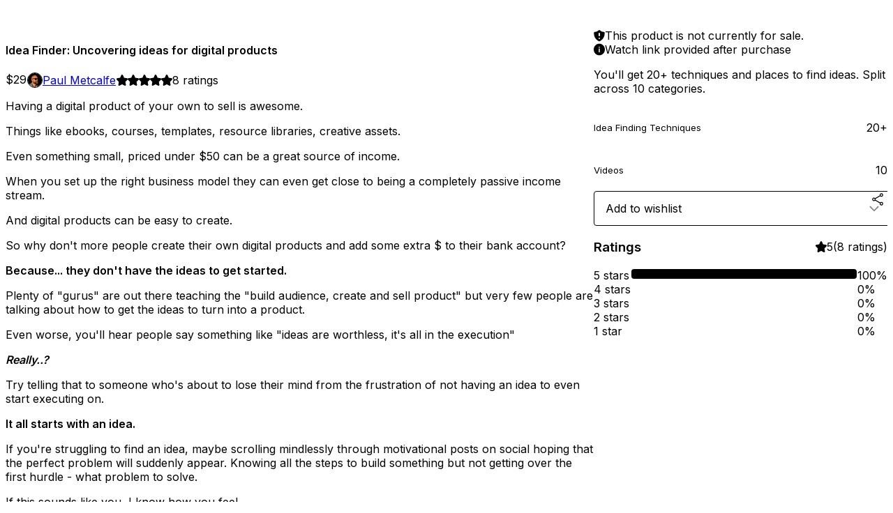

--- FILE ---
content_type: text/html; charset=utf-8
request_url: https://pauldm.gumroad.com/l/ideafinder
body_size: 10153
content:
<!DOCTYPE html>
<html lang="en">
  <head prefix="og: http://ogp.me/ns# fb: http://ogp.me/ns/fb# gumroad: http://ogp.me/ns/fb/gumroad#">
    <link rel="dns-prefetch" href="//assets.gumroad.com">
    <link rel="dns-prefetch" href="//static-2.gumroad.com">
    <link rel="dns-prefetch" href="//public-files.gumroad.com">
  <meta name="action-cable-url" content="wss://cable.gumroad.com/cable" />
  <link rel="stylesheet" crossorigin="anonymous" href="https://assets.gumroad.com/packs/css/design-baf8b59f.css" />
    <style>@import url(https://fonts.googleapis.com/css2?family=Inter:wght@400;600&display=swap);:root{--accent: 0 0 0;--contrast-accent: 255 255 255;--font-family: "Inter", "ABC Favorit", sans-serif;--color: 0 0 0;--primary: var(--color);--contrast-primary: 255 255 255;--filled: 255 255 255;--contrast-filled: var(--color);--body-bg: #ffffff;--active-bg: rgb(var(--color) / var(--gray-1));--border-alpha: 1}body{background-color:#ffffff;color:#000;font-family:"Inter", "ABC Favorit", sans-serif}
</style>

  
  <title inertia="title">Idea Finder: Uncovering ideas for digital products</title>
<meta name="csrf-param" content="authenticity_token" inertia="meta-name-csrf-param">
<meta name="csrf-token" content="j3s7SUBtUeBOZvoA5izYpLB6E8DmgsSDRQPMFhNegENrU-ipPH9w97fMSJ5Q1VJha41Xi5kT4o7vgMTRNuhzxg" inertia="meta-name-csrf-token">
<meta charset="utf-8" inertia="meta-charset">
<meta property="fb:app_id" value="149071038533330" inertia="meta-property-fb-app_id">
<meta property="fb:page_id" value="http://www.facebook.com/gumroad" inertia="meta-property-fb-page_id">
<meta property="gr:environment" value="production" inertia="meta-property-gr-environment">
<meta property="og:image" content="https://public-files.gumroad.com/7ml7jizu4n5jzydwho1wfucdd3wh" inertia="meta-property-og-image">
<meta property="og:image:alt" value="" inertia="meta-property-og-image-alt">
<meta property="og:title" value="Idea Finder: Uncovering ideas for digital products" inertia="meta-property-og-title">
<meta property="og:site_name" value="Gumroad" inertia="meta-property-og-site_name">
<meta name="viewport" content="initial-scale = 1.0, width = device-width" inertia="meta-name-viewport">
<meta property="stripe:pk" value="pk_live_Db80xIzLPWhKo1byPrnERmym" inertia="meta-property-stripe-pk">
<meta property="stripe:api_version" value="2023-10-16; risk_in_requirements_beta=v1; retrieve_tax_forms_beta=v1;" inertia="meta-property-stripe-api_version">
<meta property="twitter:site" value="@gumroad" inertia="meta-property-twitter-site">
<link rel="search" href="/opensearch.xml" title="Gumroad" type="application/opensearchdescription+xml" inertia="link-1644e96d">
<link rel="shortcut icon" href="https://assets.gumroad.com/images/pink-icon.png" inertia="link-6c5c3bee">
<meta property="gr:google_analytics:enabled" content="true" inertia="meta-property-gr-google_analytics-enabled">
<meta property="gr:fb_pixel:enabled" content="true" inertia="meta-property-gr-fb_pixel-enabled">
<meta property="gr:logged_in_user:id" content="" inertia="meta-property-gr-logged_in_user-id">
<meta property="gr:page:type" value="product" inertia="meta-property-gr-page-type">
<meta property="gr:facebook_sdk:enabled" content="true" inertia="meta-property-gr-facebook_sdk-enabled">
<meta name="description" content="Having a digital product of your own to sell is awesome.Things like ebooks, courses, templates, resource libraries, creative assets.Even something small, priced under $50 can be a great source of income. When you set up the right business model they can even get close to being a completely passive income stream.And digital products can be easy to create. So why don&#39;t more people create their own digital products and add some extra $ to their bank account?Because... they don&#39;t have the ideas to get started. Plenty of &quot;gurus&quot; are out there teaching the &quot;build audience, create and sell product&quot; but very few people are talking about how to get the ideas to turn into a product.Even worse, you&#39;ll hear people say something like &quot;ideas are worthless, it&#39;s all in the execution&quot;Really..?Try telling that to someone who&#39;s about to lose their mind from the frustration of not having an idea to even start executing on.It all starts with an idea.If you&#39;re struggling to find an idea, maybe scrolling mindlessly through motivational posts on social hoping that the perfect problem will suddenly appear. Knowing all the steps to build something but not getting over the first hurdle - what problem to solve.If this sounds like you, I know how you feel.I&#39;ve been there plenty.I can confirm it&#39;s frustrating.I can confirm it feels like you have all the pieces of the puzzle, ready to go.Except that one important thing.The idea.I can confirm you won&#39;t have something magically drop into your lap.The only way forward is to be proactive.The only way forward is to take action.Don&#39;t become the Wantrapreneur who always talks about what they&#39;re going to do, one day, but never builds anything.Increase your chances of finding an idea worth turning into a digital product by looking with intent instead of waiting for something to come to you.How do you shift from zombie passive mode to actively uncovering ideas?It&#39;s easier than you think and I&#39;ll show you how with Idea FinderIdea Finder gives you more than 20 different places and techniques to go digging for the perfect idea. Conveniently split into 10 categories.Instead of only explaining them in text, I also recorded myself over the shoulder demonstrating some in action. There are 9 short video walkthroughs to make idea finding even easier.In Idea Finder you will get: 8 platforms to “listen in” on people already talking about the problems they want to solve. A tool to find groups of people in almost any niche, where you can go and uncover their problems. The simple technique for getting social media influencers to hand ideas to you on a plate. An alternative to passively consuming social feeds hoping for ideas to pop up. We get proactive in finding problems and make social work for us. A platform with 100 million monthly users that you probably didn’t even think of as a source of digital product ideas. An ethical way to use other creator’s courses to find your own product ideas. A foolproof method for generating ideas for products even if you know very little about the niche. I walk you through it in 5 minutes and 35 seconds. 5 free publications that you must subscribe to for a regular shot of idea inspiration. 3 tactics for using search engines to tell you what problems people need solving. How to leverage the largest ecommerce store on the planet to provide you with near limitless ideas. A simple way to get freelancers to give you more product ideas than you can handle. Without it costing you anything. And more... When you get Idea Finder you&#39;ll never be short of ways to find the sparks that can become digital products.Imagine sitting down at your desk, opening the laptop and, at long last, being able to put together a product you can sell.I can tell you it&#39;s a satisfying feeling (maybe only beaten by the feeling of making the first $ from selling it)Get access to Idea Finder right nowOn desktop, look at the top right 👆 and hit the &quot;I want this!&quot; button.On mobile the &quot;I want this!&quot; button is down at the bottom👇Frequently Asked QuestionsWho is this for?You&#39;re spinning your wheels trying to find an idea for a digital product. You&#39;re tired of passively hoping something is going to magically appear in front of you and want to take action.Who is this not for?You&#39;ve already got plenty of ideas you can turn into products.Why should I listen to you?I&#39;ve been in your shoes. Itching to create something I can sell but not having an idea to turn into a product.Eventually I figured out that I had to make the effort to find ideas and not wait for ideas to come to me.I&#39;ve used these techniques to create digital products, tools and newsletters (yes - you can generate idea for more than just small digital products).What kind of digital products are these ideas good for?Although the content mostly doesn&#39;t refer to specific digital products, these are perfect for getting ideas to create: Guide / eBook Template Resource Library Course Creative Assets (written, graphic, video, audio, etc) Data Checklist Webinar But if you have bigger ambitions, there&#39;s no reason you can&#39;t take an idea and create websites, software, no-code tools or anything else.Does this guarantee I’ll find an idea for a digital product?No. But versus doing nothing, you&#39;ll massively increase your chances of finding something.Does this show me how to create a digital product?No. The purpose of this guide is to get you over the first hurdle - getting an idea.Will this product help me choose a niche?No. Not directly. The assumption is that you&#39;re coming into this with a target audience or topic already.But if not, you can apply these techniques to multiple niches and find what idea and niche combinations get you the most excited.If I have questions, can you help me?Yes. My email is available to you in the intro. I&#39;m happy to answer questions.What do I do next if I want to buy Idea Finder?On desktop, look at the top right 👆 and hit the &quot;I want this!&quot; button.On mobile the &quot;I want this!&quot; button is right below 👇" inertia="meta-name-description">
<meta property="product:retailer_item_id" content="ipgvyv" inertia="meta-property-product-retailer_item_id">
<meta property="product:price:amount" content="29.0" inertia="meta-property-product-price-amount">
<meta property="product:price:currency" content="USD" inertia="meta-property-product-price-currency">
<meta property="og:description" value="Having a digital product of your own to sell is awesome.Things like ebooks, courses, templates, resource libraries, creative assets.Even something small, priced under $50 can be a great source of income. When you set up the right business model they can even get close to being a completely passive income stream.And digital products can be easy to create. So why don&#39;t more people create their own digital products and add some extra $ to their bank account?Because... they don&#39;t have the ideas to get started. Plenty of &quot;gurus&quot; are out there teaching the &quot;build audience, create and sell product&quot; but very few people are talking about how to get the ideas to turn into a product.Even worse, you&#39;ll hear people say something like &quot;ideas are worthless, it&#39;s all in the execution&quot;Really..?Try telling that to someone who&#39;s about to lose their mind from the frustration of not having an idea to even start executing on.It all starts with an idea.If you&#39;re struggling to find an idea, maybe scrolling mindlessly through motivational posts on social hoping that the perfect problem will suddenly appear. Knowing all the steps to build something but not getting over the first hurdle - what problem to solve.If this sounds like you, I know how you feel.I&#39;ve been there plenty.I can confirm it&#39;s frustrating.I can confirm it feels like you have all the pieces of the puzzle, ready to go.Except that one important thing.The idea.I can confirm you won&#39;t have something magically drop into your lap.The only way forward is to be proactive.The only way forward is to take action.Don&#39;t become the Wantrapreneur who always talks about what they&#39;re going to do, one day, but never builds anything.Increase your chances of finding an idea worth turning into a digital product by looking with intent instead of waiting for something to come to you.How do you shift from zombie passive mode to actively uncovering ideas?It&#39;s easier than you think and I&#39;ll show you how with Idea FinderIdea Finder gives you more than 20 different places and techniques to go digging for the perfect idea. Conveniently split into 10 categories.Instead of only explaining them in text, I also recorded myself over the shoulder demonstrating some in action. There are 9 short video walkthroughs to make idea finding even easier.In Idea Finder you will get: 8 platforms to “listen in” on people already talking about the problems they want to solve. A tool to find groups of people in almost any niche, where you can go and uncover their problems. The simple technique for getting social media influencers to hand ideas to you on a plate. An alternative to passively consuming social feeds hoping for ideas to pop up. We get proactive in finding problems and make social work for us. A platform with 100 million monthly users that you probably didn’t even think of as a source of digital product ideas. An ethical way to use other creator’s courses to find your own product ideas. A foolproof method for generating ideas for products even if you know very little about the niche. I walk you through it in 5 minutes and 35 seconds. 5 free publications that you must subscribe to for a regular shot of idea inspiration. 3 tactics for using search engines to tell you what problems people need solving. How to leverage the largest ecommerce store on the planet to provide you with near limitless ideas. A simple way to get freelancers to give you more product ideas than you can handle. Without it costing you anything. And more... When you get Idea Finder you&#39;ll never be short of ways to find the sparks that can become digital products.Imagine sitting down at your desk, opening the laptop and, at long last, being able to put together a product you can sell.I can tell you it&#39;s a satisfying feeling (maybe only beaten by the feeling of making the first $ from selling it)Get access to Idea Finder right nowOn desktop, look at the top right 👆 and hit the &quot;I want this!&quot; button.On mobile the &quot;I want this!&quot; button is down at the bottom👇Frequently Asked QuestionsWho is this for?You&#39;re spinning your wheels trying to find an idea for a digital product. You&#39;re tired of passively hoping something is going to magically appear in front of you and want to take action.Who is this not for?You&#39;ve already got plenty of ideas you can turn into products.Why should I listen to you?I&#39;ve been in your shoes. Itching to create something I can sell but not having an idea to turn into a product.Eventually I figured out that I had to make the effort to find ideas and not wait for ideas to come to me.I&#39;ve used these techniques to create digital products, tools and newsletters (yes - you can generate idea for more than just small digital products).What kind of digital products are these ideas good for?Although the content mostly doesn&#39;t refer to specific digital products, these are perfect for getting ideas to create: Guide / eBook Template Resource Library Course Creative Assets (written, graphic, video, audio, etc) Data Checklist Webinar But if you have bigger ambitions, there&#39;s no reason you can&#39;t take an idea and create websites, software, no-code tools or anything else.Does this guarantee I’ll find an idea for a digital product?No. But versus doing nothing, you&#39;ll massively increase your chances of finding something.Does this show me how to create a digital product?No. The purpose of this guide is to get you over the first hurdle - getting an idea.Will this product help me choose a niche?No. Not directly. The assumption is that you&#39;re coming into this with a target audience or topic already.But if not, you can apply these techniques to multiple niches and find what idea and niche combinations get you the most excited.If I have questions, can you help me?Yes. My email is available to you in the intro. I&#39;m happy to answer questions.What do I do next if I want to buy Idea Finder?On desktop, look at the top right 👆 and hit the &quot;I want this!&quot; button.On mobile the &quot;I want this!&quot; button is right below 👇" inertia="meta-property-og-description">
<meta property="og:url" content="https://pauldm.gumroad.com/l/ideafinder" inertia="meta-property-og-url">
<meta property="og:type" value="gumroad:product" inertia="meta-property-og-type">
<meta property="twitter:title" value="Idea Finder: Uncovering ideas for digital products" inertia="meta-property-twitter-title">
<meta property="twitter:card" value="summary_large_image" inertia="meta-property-twitter-card">
<meta property="twitter:image" value="https://public-files.gumroad.com/7ml7jizu4n5jzydwho1wfucdd3wh" inertia="meta-property-twitter-image">
<meta property="twitter:image:alt" value="" inertia="meta-property-twitter-image-alt">
<meta property="twitter:domain" value="Gumroad" inertia="meta-property-twitter-domain">
<meta property="twitter:description" value="Having a digital product of your own to sell is awesome.Things like ebooks, courses, templates, resource libraries, creative assets.Even something small, priced under $50 can be a great source of i..." inertia="meta-property-twitter-description">
<meta property="twitter:creator" value="@pauldm" inertia="meta-property-twitter-creator">
<link rel="preload" as="image" href="https://public-files.gumroad.com/7ml7jizu4n5jzydwho1wfucdd3wh" inertia="link-e24ec270">
<link rel="canonical" href="https://pauldm.gumroad.com/l/ideafinder" inertia="canonical">
<link rel="shortcut icon" href="https://public-files.gumroad.com/nvsw2bwmw8u80zbumkc9wpj846sm" inertia="link-80c85760">
</head>

  <body id="product_page" class="group/body mac" style="">
    <div id="design-settings" data-settings="{&quot;font&quot;:{&quot;name&quot;:&quot;ABC Favorit&quot;,&quot;url&quot;:&quot;https://assets.gumroad.com/assets/ABCFavorit-Regular-26182c8c3addf6e4f8889817249c23b22c93233a8212e5e86574459e4dc926e2.woff2&quot;}}" style="display: none;"></div>
    <div id="user-agent-info" data-settings="{&quot;is_mobile&quot;:false}" style="display: none;"></div>
    <div class="react-entry-point" style="display:contents" id="Alert-react-component-aedb1478-7872-49eb-b55c-1c9c16e8ad4a"><div class="fixed top-4 left-1/2 z-100 w-max max-w-[calc(100vw-2rem)] rounded bg-background md:max-w-sm invisible" style="transform:translateX(-50%) translateY(calc(-100% - var(--spacer-4)));transition:all 0.3s ease-out 0.5s"><div role="alert" class="flex items-start gap-2 rounded border border-border p-3"><div class="flex-1"><div></div></div></div></div></div>
      <script type="application/json" class="js-react-on-rails-component" data-component-name="Alert" data-dom-id="Alert-react-component-aedb1478-7872-49eb-b55c-1c9c16e8ad4a">{"initial":null}</script>
      


    <div class="flex flex-col lg:flex-row h-screen">
      <main class="flex-1 flex flex-col lg:h-screen overflow-y-auto">
        <div class="flex-1 flex flex-col">
          

<noscript>
  <div id="javascript-notice">
    <strong>JavaScript is required to buy this product.</strong>
    Enable JavaScript in your browser settings and refresh this page to continue.
  </div>
</noscript>



  <script type="application/json" id="js-react-on-rails-context">{"railsEnv":"production","inMailer":false,"i18nLocale":"en","i18nDefaultLocale":"en","rorVersion":"14.0.4","rorPro":false,"href":"https://pauldm.gumroad.com/l/ideafinder","location":"/l/ideafinder","scheme":"https","host":"pauldm.gumroad.com","port":null,"pathname":"/l/ideafinder","search":null,"httpAcceptLanguage":null,"design_settings":{"font":{"name":"ABC Favorit","url":"https://assets.gumroad.com/assets/ABCFavorit-Regular-26182c8c3addf6e4f8889817249c23b22c93233a8212e5e86574459e4dc926e2.woff2"}},"domain_settings":{"scheme":"https","app_domain":"gumroad.com","root_domain":"gumroad.com","short_domain":"gum.co","discover_domain":"gumroad.com","third_party_analytics_domain":"gumroad-analytics.com","api_domain":"api.gumroad.com"},"user_agent_info":{"is_mobile":false},"logged_in_user":null,"current_seller":null,"csp_nonce":"OiclMulJXbFyRWKut2XtIUMa+93P/p8iBcEZiozRtXE=","locale":"en-US","feature_flags":{"require_email_typo_acknowledgment":true,"disable_stripe_signup":true},"serverSide":false}</script>
<div class="react-entry-point" style="display:contents" id="ProductPage-react-component-7e92103f-8010-4803-8395-98da4b56c808"><section aria-label="Product information bar" class="border-0 bg-background" style="overflow:hidden;padding:0;height:0;transition:var(--transition-duration);flex-shrink:0;position:fixed;top:0;left:0;right:0;z-index:var(--z-index-menubar)"><div class="mx-auto flex max-w-product-page items-center justify-between gap-4 p-4 lg:px-8" style="transition:var(--transition-duration);margin-top:0"><div itemscope="" itemProp="offers" itemType="https://schema.org/Offer" class="flex items-center"><span class="group/tooltip relative inline-grid right"><span aria-describedby=":R4l:" style="display:contents"><div class="relative grid grid-flow-col border border-r-0 border-border"><div class="bg-accent px-2 py-1 text-accent-foreground" itemProp="price" content="29">$29</div><div class="border-border border-r-transparent border-[calc(0.5lh+--spacing(1))] border-l-1"></div><div class="absolute top-0 right-px bottom-0 border-accent border-r-transparent border-[calc(0.5lh+--spacing(1))] border-l-1"></div></div></span><span role="tooltip" id=":R4l:" class="absolute z-30 hidden w-40 max-w-max rounded-md bg-primary p-3 text-primary-foreground group-focus-within/tooltip:block group-hover/tooltip:block top-1/2 -translate-y-1/2 left-full translate-x-2"><div class="absolute border-6 border-transparent top-1/2 -translate-y-1/2 right-full border-r-primary"></div>$29</span></span><link itemProp="url" href="https://pauldm.gumroad.com/l/ideafinder"/><div itemProp="availability" hidden="">https://schema.org/InStock</div><div itemProp="priceCurrency" hidden="">usd</div><div itemProp="seller" itemType="https://schema.org/Person" hidden=""><div itemProp="name" hidden="">Paul Metcalfe</div></div></div><h3 class="hidden flex-1 lg:block">Idea Finder: Uncovering ideas for digital products</h3><div class="shrink-0 items-center gap-1 hidden lg:flex"><span class="icon icon-solid-star"></span><span class="icon icon-solid-star"></span><span class="icon icon-solid-star"></span><span class="icon icon-solid-star"></span><span class="icon icon-solid-star"></span><span class="rating-number">8<!-- --> <!-- -->ratings</span></div></div></section><section class="border-b border-border"><div class="mx-auto w-full max-w-product-page lg:py-16 p-4 lg:px-8"><article class="relative grid rounded border border-border bg-background lg:grid-cols-[2fr_1fr]"><figure class="group relative col-span-full overflow-hidden rounded-t border-b border-border bg-(image:--product-cover-placeholder) bg-cover" aria-label="Product preview"><div class="flex h-full snap-x snap-mandatory items-center overflow-x-scroll overflow-y-hidden [scrollbar-width:none] [&amp;::-webkit-scrollbar]:hidden" style="aspect-ratio:1.9047619047619047"><div role="tabpanel" id="a2df9383e8cb71da0b25317251b2d697" class="mt-0! flex min-h-[1px] flex-[1_0_100%] snap-start justify-center border-0! p-0!"></div></div></figure><section class="lg:border-r"><header class="grid gap-4 p-6 not-first:border-t"><h1 itemProp="name">Idea Finder: Uncovering ideas for digital products</h1></header><section class="grid grid-cols-[auto_1fr] gap-[1px] border-t border-border p-0 sm:grid-cols-[auto_auto_minmax(max-content,1fr)]"><div class="px-6 py-4 outline outline-offset-0 outline-border"><div itemscope="" itemProp="offers" itemType="https://schema.org/Offer" class="flex items-center"><span class="group/tooltip relative inline-grid right"><span aria-describedby=":Rl79:" style="display:contents"><div class="relative grid grid-flow-col border border-r-0 border-border"><div class="bg-accent px-2 py-1 text-accent-foreground" itemProp="price" content="29">$29</div><div class="border-border border-r-transparent border-[calc(0.5lh+--spacing(1))] border-l-1"></div><div class="absolute top-0 right-px bottom-0 border-accent border-r-transparent border-[calc(0.5lh+--spacing(1))] border-l-1"></div></div></span><span role="tooltip" id=":Rl79:" class="absolute z-30 hidden w-40 max-w-max rounded-md bg-primary p-3 text-primary-foreground group-focus-within/tooltip:block group-hover/tooltip:block top-1/2 -translate-y-1/2 left-full translate-x-2"><div class="absolute border-6 border-transparent top-1/2 -translate-y-1/2 right-full border-r-primary"></div>$29</span></span><link itemProp="url" href="https://pauldm.gumroad.com/l/ideafinder"/><div itemProp="availability" hidden="">https://schema.org/InStock</div><div itemProp="priceCurrency" hidden="">usd</div><div itemProp="seller" itemType="https://schema.org/Person" hidden=""><div itemProp="name" hidden="">Paul Metcalfe</div></div></div></div><div class="flex flex-wrap items-center gap-2 px-6 py-4 outline outline-offset-0 outline-border"><a href="https://pauldm.gumroad.com/" target="_blank" class="relative flex items-center gap-2" rel="noreferrer"><img class="user-avatar" src="https://public-files.gumroad.com/nvsw2bwmw8u80zbumkc9wpj846sm"/>Paul Metcalfe</a></div><div class="flex items-center px-6 py-4 outline outline-offset-0 outline-border max-sm:col-span-full"><div class="flex shrink-0 items-center gap-1"><span class="icon icon-solid-star"></span><span class="icon icon-solid-star"></span><span class="icon icon-solid-star"></span><span class="icon icon-solid-star"></span><span class="icon icon-solid-star"></span><span class="rating-number">8<!-- --> <!-- -->ratings</span></div></div></section><section class="border-t border-border p-6"><div class="rich-text"><p>Having a digital product of your own to sell is awesome.</p><p>Things like ebooks, courses, templates, resource libraries, creative assets.</p><p>Even something small, priced under $50 can be a great source of income. </p><p>When you set up the right business model they can even get close to being a completely passive income stream.</p><p>And digital products can be easy to create. </p><p>So why don't more people create their own digital products and add some extra $ to their bank account?</p><p><strong>Because... they don't have the ideas to get started. </strong></p><p>Plenty of "gurus" are out there teaching the "build audience, create and sell product" but very few people are talking about how to get the ideas to turn into a product.</p><p>Even worse, you'll hear people say something like "ideas are worthless, it's all in the execution"</p><p><strong><em>Really..?</em></strong></p><p>Try telling that to someone who's about to lose their mind from the frustration of not having an idea to even start executing on.</p><p><strong>It all starts with an idea.</strong></p><p>If you're struggling to find an idea, maybe scrolling mindlessly through motivational posts on social hoping that the perfect problem will suddenly appear. Knowing all the steps to build something but not getting over the first hurdle - what problem to solve.</p><p>If this sounds like you, I know how you feel.</p><p>I've been there plenty.</p><p>I can confirm it's frustrating.</p><p>I can confirm it feels like you have all the pieces of the puzzle, ready to go.</p><p>Except that one important thing.</p><p><em>The idea.</em></p><p>I can confirm you won't have something magically drop into your lap.</p><p>The only way forward is to be proactive.</p><p>The only way forward is to take action.</p><p>Don't become the Wantrapreneur who always talks about what they're going to do, one day, but never builds anything.</p><p>Increase your chances of finding an idea worth turning into a digital product by looking with intent instead of waiting for something to come to you.</p><p><strong>How do you shift from zombie passive mode to actively uncovering ideas?</strong></p><p>It's easier than you think and I'll show you how with Idea Finder</p><p>Idea Finder gives you more than 20 different places and techniques to go digging for the perfect idea. Conveniently split into 10 categories.</p><p>Instead of only explaining them in text, I also recorded myself over the shoulder demonstrating some in action. There are 9 short video walkthroughs to make idea finding even easier.</p><h3>In Idea Finder you will get:</h3><ul>
<li><strong>8 platforms to “listen in” on people already talking about the problems they want to solve.</strong></li>
<li>A tool to find groups of people in almost any niche, where you can go and uncover their problems.</li>
<li><strong>The simple technique for getting social media influencers to hand ideas to you on a plate.</strong></li>
<li>An alternative to passively consuming social feeds hoping for ideas to pop up. We get proactive in finding problems and make social work for us.</li>
<li><strong>A platform with 100 million monthly users that you probably didn’t even think of as a source of digital product ideas.</strong></li>
<li>An ethical way to use other creator’s courses to find your own product ideas.</li>
<li><strong>A foolproof method for generating ideas for products even if you know very little about the niche. I walk you through it in 5 minutes and 35 seconds.</strong></li>
<li>5 free publications that you must subscribe to for a regular shot of idea inspiration.</li>
<li><strong>3 tactics for using search engines to tell you what problems people need solving.</strong></li>
<li>How to leverage the largest ecommerce store on the planet to provide you with near limitless ideas.</li>
<li><strong>A simple way to get freelancers to give you more product ideas than you can handle. Without it costing you anything.</strong></li>
<li>And more...</li>
</ul><p>When you get Idea Finder you'll never be short of ways to find the sparks that can become digital products.</p><p>Imagine sitting down at your desk, opening the laptop and, at long last, being able to put together a product you can sell.</p><p>I can tell you it's a satisfying feeling (maybe only beaten by the feeling of making the first $ from selling it)</p><h2>Get access to Idea Finder right now</h2><p>On desktop, look at the top right 👆 and hit the "I want this!" button.</p><p>On mobile the "I want this!" button is down at the bottom👇</p><figure><img src="https://public-files.gumroad.com/xvyt6xldrw1l3lq5akidegtssxq1"><p class="figcaption"></p></figure><p><br></p><h3><strong>Frequently Asked Questions</strong></h3><p><strong>Who is this for?</strong></p><p>You're spinning your wheels trying to find an idea for a digital product. </p><p>You're tired of passively hoping something is going to magically appear in front of you and want to take action.</p><p><br></p><p><strong>Who is this not for?</strong></p><p>You've already got plenty of ideas you can turn into products.</p><p><br></p><p><strong>Why should I listen to you?</strong></p><p>I've been in your shoes. Itching to create something I can sell but not having an idea to turn into a product.</p><p>Eventually I figured out that I had to make the effort to find ideas and not wait for ideas to come to me.</p><p>I've used these techniques to create digital products, tools and newsletters (yes - you can generate idea for more than just small digital products).</p><p><br></p><p><strong>What kind of digital products are these ideas good for?</strong></p><p>Although the content mostly doesn't refer to specific digital products, these are perfect for getting ideas to create:</p><ul>
<li>Guide / eBook</li>
<li>Template</li>
<li>Resource Library</li>
<li>Course</li>
<li>Creative Assets (written, graphic, video, audio, etc)</li>
<li>Data</li>
<li>Checklist</li>
<li>Webinar</li>
</ul><p>But if you have bigger ambitions, there's no reason you can't take an idea and create websites, software, no-code tools or anything else.</p><p><br></p><p><strong>Does this guarantee I’ll find an idea for a digital product?</strong></p><p>No. But versus doing nothing, you'll massively increase your chances of finding something.</p><p><br></p><p><strong>Does this show me how to create a digital product?</strong></p><p>No. The purpose of this guide is to get you over the first hurdle - getting an idea.</p><p><br></p><p><strong>Will this product help me choose a niche?</strong></p><p>No. Not directly. The assumption is that you're coming into this with a target audience or topic already.</p><p>But if not, you can apply these techniques to multiple niches and find what idea and niche combinations get you the most excited.</p><p><br></p><p><strong>If I have questions, can you help me?</strong></p><p>Yes. My email is available to you in the intro. I'm happy to answer questions.</p><p><br></p><p><strong>What do I do next if I want to buy Idea Finder?</strong></p><p>On desktop, look at the top right 👆 and hit the "I want this!" button.</p><p>On mobile the "I want this!" button is right below 👇</p></div></section></section><section><section class="grid gap-4 p-6 not-first:border-t"><div role="status" class="flex items-start gap-2 rounded border p-3 border-warning bg-warning/20"><span class="icon icon-solid-shield-exclamation size-[1lh]! text-warning" aria-hidden="true"></span><div class="flex-1">This product is not currently for sale.</div></div><div role="status" class="flex items-start gap-2 rounded border p-3 border-info bg-info/20"><span class="icon icon-info-circle-fill size-[1lh]! text-info" aria-hidden="true"></span><div class="flex-1">Watch link provided after purchase</div></div><div class="grid divide-y divide-solid divide-border rounded border border-border bg-background"><p class="flex flex-wrap items-center justify-between gap-4 p-4">You&#x27;ll get 20+ techniques and places to find ideas. Split across 10 categories.</p><div class="flex flex-wrap items-center justify-between gap-4 p-4"><h5 class="grow font-bold">Idea Finding Techniques</h5><div>20+</div></div><div class="flex flex-wrap items-center justify-between gap-4 p-4"><h5 class="grow font-bold">Videos</h5><div>10</div></div></div><div class="grid grid-cols-[1fr_auto] gap-2"><div class="relative"><div role="combobox" aria-expanded="false" aria-controls=":R5op9:" tabindex="0" class="input " aria-label="Add to wishlist"><span class="fake-input text-singleline">Add to wishlist</span><span class="icon icon-outline-cheveron-down"></span></div><div hidden=""><datalist id=":R5op9:" class="absolute top-full left-0 z-10 block w-full overflow-auto rounded-b border border-t-0 border-border bg-background py-2 shadow"><div role="option" id=":R5op9:-0" class="px-4 py-2 cursor-pointer flex items-center"><div><span class="icon icon-plus"></span> New wishlist</div></div></datalist></div></div><div><button class="inline-flex items-center justify-center gap-2 border border-border rounded text-current font-[inherit] no-underline transition-transform hover:-translate-1 hover:shadow active:translate-0 active:shadow-none disabled:opacity-30 disabled:hover:translate-0 disabled:hover:shadow-none px-4 py-3 text-base leading-[1.4] bg-transparent cursor-pointer outline-none all-unset focus-visible:outline-none" type="button" aria-haspopup="dialog" aria-expanded="false" aria-controls="radix-:R9op9:" data-state="closed" aria-label="Share"><span class="icon icon-share"></span></button></div><div data-radix-popper-content-wrapper="" style="position:fixed;left:0;top:0;transform:translate(0, -200%);min-width:max-content;--radix-popper-transform-origin:"><div data-side="bottom" data-align="start" data-state="closed" role="dialog" id="radix-:R9op9:" class="z-30 w-max max-w-[calc(100vw-2rem)] rounded-sm border border-border bg-background p-4 text-foreground shadow outline-none focus-visible:outline-none data-[state=closed]:hidden" style="--radix-popover-content-transform-origin:var(--radix-popper-transform-origin);--radix-popover-content-available-width:var(--radix-popper-available-width);--radix-popover-content-available-height:var(--radix-popper-available-height);--radix-popover-trigger-width:var(--radix-popper-anchor-width);--radix-popover-trigger-height:var(--radix-popper-anchor-height);animation:none" tabindex="-1"><div class="grid grid-cols-1 gap-4"><a href="https://twitter.com/intent/tweet?url=https%3A%2F%2Fpauldm.gumroad.com%2Fl%2Fideafinder&amp;text=Buy%20Idea%20Finder%3A%20Uncovering%20ideas%20for%20digital%20products%20on%20%40Gumroad" target="_blank" rel="noopener noreferrer" class="inline-flex items-center justify-center gap-2 cursor-pointer border rounded font-[inherit] no-underline transition-transform hover:-translate-1 hover:shadow active:translate-0 active:shadow-none disabled:opacity-30 disabled:hover:translate-0 disabled:hover:shadow-none px-4 py-3 text-base leading-[1.4] bg-black text-white border-black"><span class="brand-icon brand-icon-twitter"></span>Share on X</a><a href="https://www.facebook.com/sharer/sharer.php?u=https%3A%2F%2Fpauldm.gumroad.com%2Fl%2Fideafinder&amp;quote=Idea%20Finder%3A%20Uncovering%20ideas%20for%20digital%20products" target="_blank" rel="noopener noreferrer" class="inline-flex items-center justify-center gap-2 cursor-pointer border rounded font-[inherit] no-underline transition-transform hover:-translate-1 hover:shadow active:translate-0 active:shadow-none disabled:opacity-30 disabled:hover:translate-0 disabled:hover:shadow-none px-4 py-3 text-base leading-[1.4] bg-[#4267b2] text-white border-[#4267b2]"><span class="brand-icon brand-icon-facebook"></span>Share on Facebook</a><span class="group/tooltip relative inline-grid bottom"><span aria-describedby=":R1mpop9:" style="display:contents"><span class="contents"><button class="inline-flex items-center justify-center gap-2 cursor-pointer border border-border rounded text-current font-[inherit] no-underline transition-transform hover:-translate-1 hover:shadow active:translate-0 active:shadow-none disabled:opacity-30 disabled:hover:translate-0 disabled:hover:shadow-none px-4 py-3 text-base leading-[1.4] bg-transparent" type="button" aria-label="Copy product URL"><span class="icon icon-link"></span> Copy link</button></span></span><span role="tooltip" id=":R1mpop9:" class="absolute z-30 hidden w-40 max-w-max rounded-md bg-primary p-3 text-primary-foreground group-focus-within/tooltip:block group-hover/tooltip:block left-1/2 -translate-x-1/2 top-full translate-y-2"><div class="absolute border-6 border-transparent left-1/2 -translate-x-1/2 bottom-full border-b-primary"></div>Copy product URL</span></span></div><span style="position:absolute;top:0;transform-origin:center 0;transform:rotate(180deg);visibility:hidden"><svg class="fill-black data-[state=closed]:hidden dark:fill-foreground/35" style="display:block" width="16" height="8" viewBox="0 0 30 10" preserveAspectRatio="none"><polygon points="0,0 30,0 15,10"></polygon></svg></span></div></div></div></section><section class="grid gap-4 p-6 not-first:border-t"><header class="flex items-center justify-between"><h3>Ratings</h3><div class="flex shrink-0 items-center gap-1"><span class="icon icon-solid-star"></span><div class="rating-average">5</div>(<!-- -->8 ratings<!-- -->)</div></header><div itemProp="aggregateRating" itemType="https://schema.org/AggregateRating" itemscope="" hidden=""><div itemProp="reviewCount">8</div><div itemProp="ratingValue">5</div></div><section class="grid grid-cols-[auto_1fr_auto] gap-3" aria-label="Ratings histogram"><div>5 stars</div><meter aria-label="5 stars" value="1"></meter><div>100%</div><div>4 stars</div><meter aria-label="4 stars" value="0"></meter><div>0%</div><div>3 stars</div><meter aria-label="3 stars" value="0"></meter><div>0%</div><div>2 stars</div><meter aria-label="2 stars" value="0"></meter><div>0%</div><div>1 star</div><meter aria-label="1 star" value="0"></meter><div>0%</div></section></section></section></article></div></section><footer class="px-4 py-8 text-center lg:py-16"><div>Powered by <a href="https://gumroad.com/" class="logo-full" aria-label="Gumroad"></a></div></footer></div>
      <script type="application/json" class="js-react-on-rails-component" data-component-name="ProductPage" data-dom-id="ProductPage-react-component-7e92103f-8010-4803-8395-98da4b56c808">{"product":{"id":"k73N42bgEqy4MQxgLp9SZA==","permalink":"ipgvyv","name":"Idea Finder: Uncovering ideas for digital products","seller":{"id":"5763849677412","name":"Paul Metcalfe","avatar_url":"https://public-files.gumroad.com/nvsw2bwmw8u80zbumkc9wpj846sm","profile_url":"https://pauldm.gumroad.com/"},"collaborating_user":null,"covers":[{"url":"https://public-files.gumroad.com/7ml7jizu4n5jzydwho1wfucdd3wh","original_url":"https://public-files.gumroad.com/il89uj3xrgkppc91fzw75ptdu8v6","thumbnail":null,"id":"a2df9383e8cb71da0b25317251b2d697","type":"image","filetype":"png","width":670,"height":351,"native_width":1200,"native_height":630}],"main_cover_id":"a2df9383e8cb71da0b25317251b2d697","thumbnail_url":"https://public-files.gumroad.com/3z2iuygqdayka7pgwac0wd56m6rs","quantity_remaining":null,"long_url":"https://pauldm.gumroad.com/l/ideafinder","is_sales_limited":false,"ratings":{"count":8,"average":5.0,"percentages":[0,0,0,0,100]},"custom_button_text_option":"i_want_this_prompt","is_compliance_blocked":false,"is_published":false,"is_stream_only":true,"streamable":true,"sales_count":null,"summary":"You'll get 20+ techniques and places to find ideas. Split across 10 categories.","attributes":[{"name":"Idea Finding Techniques","value":"20+"},{"name":"Videos","value":"10"}],"description_html":"\u003cp\u003eHaving a digital product of your own to sell is awesome.\u003c/p\u003e\u003cp\u003eThings like ebooks, courses, templates, resource libraries, creative assets.\u003c/p\u003e\u003cp\u003eEven something small, priced under $50 can be a great source of income. \u003c/p\u003e\u003cp\u003eWhen you set up the right business model they can even get close to being a completely passive income stream.\u003c/p\u003e\u003cp\u003eAnd digital products can be easy to create. \u003c/p\u003e\u003cp\u003eSo why don't more people create their own digital products and add some extra $ to their bank account?\u003c/p\u003e\u003cp\u003e\u003cstrong\u003eBecause... they don't have the ideas to get started. \u003c/strong\u003e\u003c/p\u003e\u003cp\u003ePlenty of \"gurus\" are out there teaching the \"build audience, create and sell product\" but very few people are talking about how to get the ideas to turn into a product.\u003c/p\u003e\u003cp\u003eEven worse, you'll hear people say something like \"ideas are worthless, it's all in the execution\"\u003c/p\u003e\u003cp\u003e\u003cstrong\u003e\u003cem\u003eReally..?\u003c/em\u003e\u003c/strong\u003e\u003c/p\u003e\u003cp\u003eTry telling that to someone who's about to lose their mind from the frustration of not having an idea to even start executing on.\u003c/p\u003e\u003cp\u003e\u003cstrong\u003eIt all starts with an idea.\u003c/strong\u003e\u003c/p\u003e\u003cp\u003eIf you're struggling to find an idea, maybe scrolling mindlessly through motivational posts on social hoping that the perfect problem will suddenly appear. Knowing all the steps to build something but not getting over the first hurdle - what problem to solve.\u003c/p\u003e\u003cp\u003eIf this sounds like you, I know how you feel.\u003c/p\u003e\u003cp\u003eI've been there plenty.\u003c/p\u003e\u003cp\u003eI can confirm it's frustrating.\u003c/p\u003e\u003cp\u003eI can confirm it feels like you have all the pieces of the puzzle, ready to go.\u003c/p\u003e\u003cp\u003eExcept that one important thing.\u003c/p\u003e\u003cp\u003e\u003cem\u003eThe idea.\u003c/em\u003e\u003c/p\u003e\u003cp\u003eI can confirm you won't have something magically drop into your lap.\u003c/p\u003e\u003cp\u003eThe only way forward is to be proactive.\u003c/p\u003e\u003cp\u003eThe only way forward is to take action.\u003c/p\u003e\u003cp\u003eDon't become the Wantrapreneur who always talks about what they're going to do, one day, but never builds anything.\u003c/p\u003e\u003cp\u003eIncrease your chances of finding an idea worth turning into a digital product by looking with intent instead of waiting for something to come to you.\u003c/p\u003e\u003cp\u003e\u003cstrong\u003eHow do you shift from zombie passive mode to actively uncovering ideas?\u003c/strong\u003e\u003c/p\u003e\u003cp\u003eIt's easier than you think and I'll show you how with Idea Finder\u003c/p\u003e\u003cp\u003eIdea Finder gives you more than 20 different places and techniques to go digging for the perfect idea. Conveniently split into 10 categories.\u003c/p\u003e\u003cp\u003eInstead of only explaining them in text, I also recorded myself over the shoulder demonstrating some in action. There are 9 short video walkthroughs to make idea finding even easier.\u003c/p\u003e\u003ch3\u003eIn Idea Finder you will get:\u003c/h3\u003e\u003cul\u003e\n\u003cli\u003e\u003cstrong\u003e8 platforms to “listen in” on people already talking about the problems they want to solve.\u003c/strong\u003e\u003c/li\u003e\n\u003cli\u003eA tool to find groups of people in almost any niche, where you can go and uncover their problems.\u003c/li\u003e\n\u003cli\u003e\u003cstrong\u003eThe simple technique for getting social media influencers to hand ideas to you on a plate.\u003c/strong\u003e\u003c/li\u003e\n\u003cli\u003eAn alternative to passively consuming social feeds hoping for ideas to pop up. We get proactive in finding problems and make social work for us.\u003c/li\u003e\n\u003cli\u003e\u003cstrong\u003eA platform with 100 million monthly users that you probably didn’t even think of as a source of digital product ideas.\u003c/strong\u003e\u003c/li\u003e\n\u003cli\u003eAn ethical way to use other creator’s courses to find your own product ideas.\u003c/li\u003e\n\u003cli\u003e\u003cstrong\u003eA foolproof method for generating ideas for products even if you know very little about the niche. I walk you through it in 5 minutes and 35 seconds.\u003c/strong\u003e\u003c/li\u003e\n\u003cli\u003e5 free publications that you must subscribe to for a regular shot of idea inspiration.\u003c/li\u003e\n\u003cli\u003e\u003cstrong\u003e3 tactics for using search engines to tell you what problems people need solving.\u003c/strong\u003e\u003c/li\u003e\n\u003cli\u003eHow to leverage the largest ecommerce store on the planet to provide you with near limitless ideas.\u003c/li\u003e\n\u003cli\u003e\u003cstrong\u003eA simple way to get freelancers to give you more product ideas than you can handle. Without it costing you anything.\u003c/strong\u003e\u003c/li\u003e\n\u003cli\u003eAnd more...\u003c/li\u003e\n\u003c/ul\u003e\u003cp\u003eWhen you get Idea Finder you'll never be short of ways to find the sparks that can become digital products.\u003c/p\u003e\u003cp\u003eImagine sitting down at your desk, opening the laptop and, at long last, being able to put together a product you can sell.\u003c/p\u003e\u003cp\u003eI can tell you it's a satisfying feeling (maybe only beaten by the feeling of making the first $ from selling it)\u003c/p\u003e\u003ch2\u003eGet access to Idea Finder right now\u003c/h2\u003e\u003cp\u003eOn desktop, look at the top right 👆 and hit the \"I want this!\" button.\u003c/p\u003e\u003cp\u003eOn mobile the \"I want this!\" button is down at the bottom👇\u003c/p\u003e\u003cfigure\u003e\u003cimg src=\"https://public-files.gumroad.com/xvyt6xldrw1l3lq5akidegtssxq1\"\u003e\u003cp class=\"figcaption\"\u003e\u003c/p\u003e\u003c/figure\u003e\u003cp\u003e\u003cbr\u003e\u003c/p\u003e\u003ch3\u003e\u003cstrong\u003eFrequently Asked Questions\u003c/strong\u003e\u003c/h3\u003e\u003cp\u003e\u003cstrong\u003eWho is this for?\u003c/strong\u003e\u003c/p\u003e\u003cp\u003eYou're spinning your wheels trying to find an idea for a digital product. \u003c/p\u003e\u003cp\u003eYou're tired of passively hoping something is going to magically appear in front of you and want to take action.\u003c/p\u003e\u003cp\u003e\u003cbr\u003e\u003c/p\u003e\u003cp\u003e\u003cstrong\u003eWho is this not for?\u003c/strong\u003e\u003c/p\u003e\u003cp\u003eYou've already got plenty of ideas you can turn into products.\u003c/p\u003e\u003cp\u003e\u003cbr\u003e\u003c/p\u003e\u003cp\u003e\u003cstrong\u003eWhy should I listen to you?\u003c/strong\u003e\u003c/p\u003e\u003cp\u003eI've been in your shoes. Itching to create something I can sell but not having an idea to turn into a product.\u003c/p\u003e\u003cp\u003eEventually I figured out that I had to make the effort to find ideas and not wait for ideas to come to me.\u003c/p\u003e\u003cp\u003eI've used these techniques to create digital products, tools and newsletters (yes - you can generate idea for more than just small digital products).\u003c/p\u003e\u003cp\u003e\u003cbr\u003e\u003c/p\u003e\u003cp\u003e\u003cstrong\u003eWhat kind of digital products are these ideas good for?\u003c/strong\u003e\u003c/p\u003e\u003cp\u003eAlthough the content mostly doesn't refer to specific digital products, these are perfect for getting ideas to create:\u003c/p\u003e\u003cul\u003e\n\u003cli\u003eGuide / eBook\u003c/li\u003e\n\u003cli\u003eTemplate\u003c/li\u003e\n\u003cli\u003eResource Library\u003c/li\u003e\n\u003cli\u003eCourse\u003c/li\u003e\n\u003cli\u003eCreative Assets (written, graphic, video, audio, etc)\u003c/li\u003e\n\u003cli\u003eData\u003c/li\u003e\n\u003cli\u003eChecklist\u003c/li\u003e\n\u003cli\u003eWebinar\u003c/li\u003e\n\u003c/ul\u003e\u003cp\u003eBut if you have bigger ambitions, there's no reason you can't take an idea and create websites, software, no-code tools or anything else.\u003c/p\u003e\u003cp\u003e\u003cbr\u003e\u003c/p\u003e\u003cp\u003e\u003cstrong\u003eDoes this guarantee I’ll find an idea for a digital product?\u003c/strong\u003e\u003c/p\u003e\u003cp\u003eNo. But versus doing nothing, you'll massively increase your chances of finding something.\u003c/p\u003e\u003cp\u003e\u003cbr\u003e\u003c/p\u003e\u003cp\u003e\u003cstrong\u003eDoes this show me how to create a digital product?\u003c/strong\u003e\u003c/p\u003e\u003cp\u003eNo. The purpose of this guide is to get you over the first hurdle - getting an idea.\u003c/p\u003e\u003cp\u003e\u003cbr\u003e\u003c/p\u003e\u003cp\u003e\u003cstrong\u003eWill this product help me choose a niche?\u003c/strong\u003e\u003c/p\u003e\u003cp\u003eNo. Not directly. The assumption is that you're coming into this with a target audience or topic already.\u003c/p\u003e\u003cp\u003eBut if not, you can apply these techniques to multiple niches and find what idea and niche combinations get you the most excited.\u003c/p\u003e\u003cp\u003e\u003cbr\u003e\u003c/p\u003e\u003cp\u003e\u003cstrong\u003eIf I have questions, can you help me?\u003c/strong\u003e\u003c/p\u003e\u003cp\u003eYes. My email is available to you in the intro. I'm happy to answer questions.\u003c/p\u003e\u003cp\u003e\u003cbr\u003e\u003c/p\u003e\u003cp\u003e\u003cstrong\u003eWhat do I do next if I want to buy Idea Finder?\u003c/strong\u003e\u003c/p\u003e\u003cp\u003eOn desktop, look at the top right 👆 and hit the \"I want this!\" button.\u003c/p\u003e\u003cp\u003eOn mobile the \"I want this!\" button is right below 👇\u003c/p\u003e","currency_code":"usd","price_cents":2900,"rental_price_cents":null,"pwyw":null,"eligible_for_installment_plans":true,"allow_installment_plan":false,"installment_plan":null,"is_legacy_subscription":false,"is_tiered_membership":false,"is_recurring_billing":false,"is_physical":false,"custom_view_content_button_text":null,"is_multiseat_license":false,"hide_sold_out_variants":false,"native_type":"course","preorder":null,"duration_in_months":null,"rental":null,"is_quantity_enabled":false,"free_trial":null,"recurrences":null,"options":[],"analytics":{"google_analytics_id":null,"facebook_pixel_id":null,"free_sales":true},"has_third_party_analytics":false,"ppp_details":null,"can_edit":false,"refund_policy":null,"bundle_products":[],"public_files":[],"audio_previews_enabled":true},"discount_code":null,"purchase":null,"wishlists":[],"currency_code":"usd","show_ratings_filter":true,"creator_profile":{"external_id":"5763849677412","avatar_url":"https://public-files.gumroad.com/nvsw2bwmw8u80zbumkc9wpj846sm","name":"Paul Metcalfe","twitter_handle":"pauldm","subdomain":"pauldm.gumroad.com"},"sections":[],"main_section_index":0}</script>
      


        </div>
      </main>
    </div>
    <script src="https://assets.gumroad.com/assets/application-cbf244e9109e70d7b04497041636f00173a1e588f9b879b3a3ef11f8dfb86e5c.js" type="d96be999ca101aa88a3bb3c9-text/javascript"></script>
    
        <script src="https://assets.gumroad.com/packs/js/webpack-runtime-f16142b20fe261615c38.js" defer="defer" type="d96be999ca101aa88a3bb3c9-text/javascript"></script>
<script src="https://assets.gumroad.com/packs/js/webpack-commons-4a5a7c9c28f5d5ad3935.js" defer="defer" type="d96be999ca101aa88a3bb3c9-text/javascript"></script>
<script src="https://assets.gumroad.com/packs/js/5035-2772a1f20c07220276f6.js" defer="defer" type="d96be999ca101aa88a3bb3c9-text/javascript"></script>
<script src="https://assets.gumroad.com/packs/js/4310-73f14bc4e50e01884170.js" defer="defer" type="d96be999ca101aa88a3bb3c9-text/javascript"></script>
<script src="https://assets.gumroad.com/packs/js/product-6680ceac52e43320e3b2.js" defer="defer" type="d96be999ca101aa88a3bb3c9-text/javascript"></script>

  <script src="/cdn-cgi/scripts/7d0fa10a/cloudflare-static/rocket-loader.min.js" data-cf-settings="d96be999ca101aa88a3bb3c9-|49" defer></script><script defer src="https://static.cloudflareinsights.com/beacon.min.js/vcd15cbe7772f49c399c6a5babf22c1241717689176015" integrity="sha512-ZpsOmlRQV6y907TI0dKBHq9Md29nnaEIPlkf84rnaERnq6zvWvPUqr2ft8M1aS28oN72PdrCzSjY4U6VaAw1EQ==" nonce="OiclMulJXbFyRWKut2XtIUMa+93P/p8iBcEZiozRtXE=" data-cf-beacon='{"rayId":"9c6e0f7438af284b","version":"2025.9.1","serverTiming":{"name":{"cfExtPri":true,"cfEdge":true,"cfOrigin":true,"cfL4":true,"cfSpeedBrain":true,"cfCacheStatus":true}},"token":"5070e21320304a1ba2b0a42ce9682840","b":1}' crossorigin="anonymous"></script>
</body>
</html>


--- FILE ---
content_type: application/javascript
request_url: https://assets.gumroad.com/packs/js/5035-2772a1f20c07220276f6.js
body_size: 40048
content:
(globalThis.webpackChunk=globalThis.webpackChunk||[]).push([[5035],{47105:(M,N,j)=>{var I={"./animation.svg":93068,"./audio.svg":68552,"./category_illustrations/animation.jpg":53378,"./category_illustrations/audio.jpg":95646,"./category_illustrations/comedy.jpg":43599,"./category_illustrations/comics.jpg":61040,"./category_illustrations/crafts.jpg":81419,"./category_illustrations/dance.jpg":2589,"./category_illustrations/design.jpg":59376,"./category_illustrations/drawing.jpg":50590,"./category_illustrations/education.jpg":37722,"./category_illustrations/film.jpg":21372,"./category_illustrations/food.jpg":43170,"./category_illustrations/games.jpg":74117,"./category_illustrations/merchandise.jpg":15001,"./category_illustrations/music.jpg":957,"./category_illustrations/photography.jpg":20905,"./category_illustrations/software.jpg":19297,"./category_illustrations/sports.jpg":14591,"./category_illustrations/writing.jpg":68352,"./category_illustrations_small/animation.jpg":84958,"./category_illustrations_small/audio.jpg":6058,"./category_illustrations_small/comedy.jpg":74555,"./category_illustrations_small/comics.jpg":69100,"./category_illustrations_small/crafts.jpg":25191,"./category_illustrations_small/dance.jpg":40073,"./category_illustrations_small/design.jpg":49340,"./category_illustrations_small/drawing.jpg":36802,"./category_illustrations_small/education.jpg":86062,"./category_illustrations_small/film.jpg":40096,"./category_illustrations_small/food.jpg":55102,"./category_illustrations_small/games.jpg":99393,"./category_illustrations_small/merchandise.jpg":27749,"./category_illustrations_small/music.jpg":19057,"./category_illustrations_small/photography.jpg":60717,"./category_illustrations_small/software.jpg":98485,"./category_illustrations_small/sports.jpg":31723,"./category_illustrations_small/writing.jpg":93892,"./comedy.svg":3855,"./comics.svg":70736,"./crafts.svg":95859,"./dance.svg":64123,"./design.svg":95264,"./discover_category_image.png":84699,"./discover_locations_legend_lines.png":4969,"./drawing.svg":45248,"./education.svg":53228,"./film.svg":17715,"./food.svg":30186,"./games.svg":90239,"./merchandise.svg":8155,"./music.svg":37631,"./photography.svg":96719,"./search.svg":89066,"./software.svg":82973,"./sports.svg":22963,"./writing.svg":19782};function L(M){var N=A(M);return j(N)}function A(M){if(!j.o(I,M)){var N=new Error("Cannot find module '"+M+"'");throw N.code="MODULE_NOT_FOUND",N}return I[M]}L.keys=function(){return Object.keys(I)},L.resolve=A,M.exports=L,L.id=47105},5035:(M,N,j)=>{"use strict";j.d(N,{P:()=>_});var I=j(1251),L=j(65271),A=j(67451),D=j(63103),u=j(33376),g=j(32263),T=j(69648),y=j(6203),t=j(19878),z=j(35469),i=j(51612),x=j(50073),S=j(54290),E=j(75500);var C=j(4637),c=j(87227);const w=({type:M,items:N,selectedItemKey:j,onSelectItem:L,moreLabel:A,buttonLabel:D,footer:u,menuTop:g,...T})=>{const y=I.useMemo((()=>{const M=new Map(N.map((M=>[M.key,{...M,children:[],parent:null}])));for(const N of M.values()){if(!N.parentKey)continue;const j=M.get(N.parentKey);j&&(N.parent=j,j.children.push(N))}return M}),[N]),t=I.useMemo((()=>[...y.values()].filter((M=>!M.parent))),[y]),z=j&&y.get(j)||null,i=I.useMemo((()=>({selectedItem:z,topLevelMenuItems:t,onSelectItem:(M,N)=>{M.href&&(N.ctrlKey||N.shiftKey)||(N.preventDefault(),null==L||L(M,N))}})),[z,t]);return I.createElement(O.Provider,{value:i},I.createElement("div",null,"menubar"===M?I.createElement(l,{moreLabel:A,...T}):I.createElement(k,{buttonLabel:D,footer:u,menuTop:g,...T})))},O=I.createContext(null),e=()=>{const M=I.useContext(O);return(0,t.v)(null!=M,"Cannot read menu context, make sure MenuContextProvider is used"),M},a=M=>{if(!M)return null;let N=M;for(;N.parent;)N=N.parent;return N},l=({moreLabel:M,...N})=>{const{selectedItem:j,topLevelMenuItems:A}=e(),D=I.useRef(null),[u,g]=I.useState((()=>a(j))),T=()=>g(a(j));I.useEffect(T,[j]),(0,C.g)([D.current],T);const y=Y(D,A),t=(null==y?void 0:y.length)?A.slice(0,-y.length):A,z={key:"more#key",label:"More",children:null!=y?y:[],parent:null};return I.createElement("div",{ref:D,role:"menubar",className:(0,L.x)("grid auto-cols-max grid-flow-col items-center",{"overflow-x-hidden":null===y}),...N},t.map((M=>I.createElement(Q,{key:M.key,menuItem:M,isHighlighted:(null==u?void 0:u.key)===M.key,onHighlightIn:()=>g(M),onHighlightOut:T,showAllItem:!0}))),null===y||y.length>0?I.createElement(Q,{menuItem:z,isHighlighted:(null==u?void 0:u.key)===z.key||null!==u&&!!(null==y?void 0:y.some((M=>M.key===u.key))),onHighlightIn:()=>g(z),onHighlightOut:T,showExpandableIcon:!0,"aria-label":M}):null)},Y=(M,N)=>{const j=(0,g.wi)()?N.slice(6):null,[L,A]=I.useState(j),D=(0,c.v)(250);return I.useEffect((()=>A(j)),[D]),I.useEffect((()=>{if(!M.current||null!=L)return;const j=[...M.current.children].reverse();(0,t.v)((0,y.TF)(j,1),"Menubar is empty");const I=j[0].getBoundingClientRect().width,D=M.current.getBoundingClientRect().right-I;for(const[M,I]of j.slice(1).entries())if(I.getBoundingClientRect().right<=D)return void A(0===M?[]:N.slice(-M));A(N)}),[L]),L},Q=({menuItem:M,isHighlighted:N,onHighlightIn:j,onHighlightOut:A,showAllItem:u,showExpandableIcon:g,...T})=>{var y;const t=(()=>{const[M,N]=I.useState(null);return(0,E.A)((()=>N(S.A.isOnTouchDevice()))),M})(),{onSelectItem:x,selectedItem:C}=e(),[c,w]=I.useState(!1);I.useEffect((()=>w(!1)),[C]),I.useEffect((()=>{N||(w(!1),Y.current&&clearTimeout(Y.current))}),[N]);const O=I.useRef(null),a=I.useId(),l=I=>{Y.current&&clearTimeout(Y.current),I?(j(),M.children.length>0&&w(!0)):(N&&A(),w(!1))},Y=I.useRef(),Q=M.children.length>0,k=I.createElement(D.$n,{asChild:!0},I.createElement("a",{href:null!=(y=M.href)?y:"#",className:(0,L.x)("rounded-full! px-3! py-2! align-middle aria-[current]:bg-background aria-[current]:text-foreground",g?"relative cursor-pointer":"",Q?"aria-[current=true]:hover:shadow!":"hover:shadow!",{"border-transparent! bg-transparent! text-inherit!":!N},{expandable:g}),role:"menuitem","aria-current":N,"aria-haspopup":Q?"menu":void 0,"aria-expanded":Q?c:void 0,"aria-controls":Q?a:void 0,...T,onClick:N=>{Q?t?N.preventDefault():null==x||x(M,N):(j(),null==x||x(M,N))}},M.label,g?I.createElement(z.I,{name:"outline-cheveron-down",className:"float-right"}):null));return Q?I.createElement("div",{ref:O,onMouseEnter:()=>l(!0),onMouseLeave:()=>{Y.current=setTimeout((()=>l(!1)),400)}},I.createElement(i.AM,{open:c},I.createElement(i.Wv,{asChild:!0},I.createElement("span",{className:"inline-flex"},k)),I.createElement(i.hl,{className:"border-0 p-0",onInteractOutside:M=>M.preventDefault()},I.createElement(s,{key:`${a}-${c}`,menuId:a,menuItem:M,showAllItemOnInitialList:null!=u&&u,onSelectItem:(M,N)=>{M===C&&l(!1),null==x||x(M,N)},className:"flex h-full w-48 flex-col bg-white dark:bg-dark-gray"})))):I.createElement("div",{onMouseEnter:()=>l(!0),onMouseLeave:()=>l(!1)},k)},k=({buttonLabel:M,footer:N,menuTop:j,...L})=>{const{onSelectItem:A,topLevelMenuItems:u}=e(),[g,T]=I.useState(!1),y=I.useId();return I.createElement(I.Fragment,null,I.createElement(D.$n,{color:"filled",onClick:()=>T(!0),"aria-controls":y,"aria-expanded":g,"aria-haspopup":"menu","aria-label":null!=M?M:"Open Menu",...L},I.createElement(z.I,{name:"filter"})),I.createElement(x.c,{open:g,onOpenChange:T,modal:!0,className:"right-auto w-80 max-w-80 border-l-0 p-0 md:left-0 md:border-r"},I.createElement(s,{key:`${y}-${g}`,menuId:y,menuItem:{key:"items#key",label:null!=M?M:"More",children:u,parent:null},footer:N,onSelectItem:(M,N)=>{T(!1),null==A||A(M,N)},className:"h-full overflow-x-hidden overflow-y-auto"})))},s=({menuId:M,menuItem:N,showAllItemOnInitialList:j,onSelectItem:A,footer:D,className:u})=>{var g,T;const[y,t]=I.useState(N);return I.createElement("div",{id:M,style:y.css,role:"menu","aria-label":y.label,className:(0,L.x)("overflow-hidden border-none! p-0! shadow-none!",u)},D,y.key!==N.key?I.createElement(r,{key:`back${y.key}`,href:null!=(T=null==(g=y.parent)?void 0:g.href)?T:"#",onClick:M=>{var j;M.ctrlKey||M.shiftKey||(t(null!=(j=y.parent)?j:N),M.preventDefault())}},I.createElement(z.I,{name:"outline-cheveron-left"}),I.createElement("span",null,"Back")):null,y.key!==N.key||j?I.createElement(r,{href:y.href,onClick:M=>null==A?void 0:A(y,M)},"All ",y.label):null,y.children.map((M=>I.createElement(r,{key:M.key,href:M.href,onClick:N=>{if(!M.children.length)return null==A?void 0:A(M,N);N.ctrlKey||N.shiftKey||(N.preventDefault(),t(M))},className:M.children.length?"flex! items-start! no-underline!":void 0,"aria-haspopup":M.children.length?"menu":void 0},I.createElement("span",{className:"min-w-0 flex-1 overflow-visible! break-words"},M.label),M.children.length>0&&I.createElement(z.I,{name:"outline-cheveron-right",className:"shrink-0"})))),y.image?I.createElement("img",{src:y.image,className:"w-full translate-x-6 translate-y-6"}):null)},r=({className:M,children:N,...j})=>{var A;return I.createElement("a",{...j,href:null!=(A=j.href)?A:"#",className:(0,L.x)("shrink-0 justify-between gap-2 overflow-visible! p-4! whitespace-normal! hover:bg-primary! hover:text-background!",M),role:"menuitem"},N)};var m=j(50658),U=j(93419);const n=({wholeTaxonomy:M,currentTaxonomyPath:N,onClickTaxonomy:j,footer:L,forceDomain:A=!1})=>{var D;const{discoverDomain:u}=(0,T.lO)(),g=U.discover_url({host:u}),y=I.useMemo((()=>o(M,A,u)),[M,g]),t=null==(D=y.find((M=>{if(!M.href)return!1;const j=(M=>{try{return new URL(M).pathname}catch(N){return M}})(M.href);return N?j===U.discover_taxonomy_path(N):j===U.discover_path()})))?void 0:D.key,z=(0,m.W)("lg");return I.createElement("div",{role:"nav"},I.createElement(w,{type:z?"menubar":"menu",moreLabel:"More Categories",buttonLabel:"Categories",items:y,selectedItemKey:t,onSelectItem:M=>{M.href&&j(M.href.replace(/^\//u,""))},footer:L,menuTop:"0px"}))},o=(M,N,j)=>{const I=new Map(M.map((M=>[M.key,M]))),L=M=>{const L=[];let A=M;for(;A;)L.unshift(A.slug),A=A.parent_key?I.get(A.parent_key):void 0;return N?U.discover_taxonomy_url(L.join("/"),{host:j}):U.discover_taxonomy_path(L.join("/"))};return[{key:"all#key",label:"All",href:N?U.discover_url({host:j}):U.discover_path()},...M.map((M=>{const N=(0,A.cr)(M.slug);return{key:M.key,label:M.label,href:L(M),...M.parent_key?{parentKey:M.parent_key}:N?{css:(0,A.XI)(N),image:(0,A.xK)(N)}:{}}}))]};var b=j(5751),d=j.n(b),p=j(60434),h=j(68582),W=j(13599),Z=j(77207),v=j(59230),G=j(3778),J=j(51278),B=j(43979),P=j(34589),H=j(93419);const R=({query:M,setQuery:N})=>{const[j,L]=I.useState(null!=M?M:"");(0,B.T)((()=>L(null!=M?M:"")),[M]);const A=I.useRef(),D=(0,J.Y)((0,W.B)((async()=>{try{const M=new AbortController;A.current=()=>M.abort(),g(await(0,p.ZD)({query:j},M.signal))}catch(M){(0,Z.k4)(M),(0,G.S)("Sorry, something went wrong. Please try again.","error")}})),300),[u,g]=I.useState(null),[T,y]=I.useState(!1);(0,B.T)((()=>D()),[j]),(0,B.T)((()=>{T&&!u&&D()}),[T]);const t=M=>{const N=M.search(new RegExp((0,h.N)(j),"iu"));return-1===N?M:I.createElement(I.Fragment,null,M.slice(0,N),I.createElement("b",null,M.slice(N,N+j.length)),M.slice(N+j.length))},i=u?[...u.recent_searches,...u.products]:[];return I.createElement(v.a,{className:"flex-1",open:!!T&&i.length>0,onToggle:y,editable:!0,input:M=>I.createElement("div",{className:"input"},I.createElement(z.I,{name:"solid-search"}),I.createElement("input",{...M,type:"search",className:"cursor-text!",placeholder:"Search products","aria-label":"Search products",value:j,onKeyUp:M=>{var I;"Enter"===M.key&&(N(j),D.cancel(),null==(I=A.current)||I.call(A))},onChange:M=>{L(M.target.value),y(!0)},"aria-autocomplete":"list"})),options:i,option:(M,N,L)=>{var A;return I.createElement(I.Fragment,null,L===(null==u?void 0:u.recent_searches.length)?I.createElement("h3",{className:"px-4 py-2"},j?"Products":u.viewed?"Keep shopping for":"Trending"):null,"string"==typeof M?I.createElement("div",{...N},I.createElement("a",{href:H.discover_path({query:M}),className:"flex flex-1 items-center no-underline"},I.createElement(z.I,{name:"clock-history",className:"mr-2 text-muted"}),t(M)),I.createElement("button",{onClick:()=>{return N=M,(0,p.Cl)({query:N}),void(u&&g({...u,recent_searches:u.recent_searches.filter((M=>M!==N))}));var N},"aria-label":"Remove",className:"cursor-pointer all-unset"},I.createElement(z.I,{name:"x",className:"text-muted"}))):I.createElement("a",{...N,href:M.url,className:d()("flex items-center gap-4 no-underline",N.className)},I.createElement("img",{src:null!=(A=M.thumbnail_url)?A:P,alt:M.name,className:"h-12 w-12 flex-none rounded border border-border object-cover"}),I.createElement("div",null,t(M.name),I.createElement("small",null,M.seller_name?`Product by ${M.seller_name}`:"Product"))))}})};var f=j(93419);const V=()=>{const M=(0,g.wi)();return M?I.createElement(I.Fragment,null,I.createElement(D.Dg,{href:f.library_url(),className:"flex-1 lg:flex-none"},I.createElement(z.I,{name:"bookmark-heart-fill"})," Library"),M.has_published_products?null:I.createElement(D.Dg,{href:f.products_url(),color:"primary",className:"flex-1 lg:flex-none"},"Start selling")):I.createElement(I.Fragment,null,I.createElement(D.Dg,{href:f.login_url(),className:"flex-1 lg:flex-none"},"Log in"),I.createElement(D.Dg,{href:f.signup_url(),color:"primary",className:"flex-1 lg:flex-none"},"Start selling"))},F=({logoLink:M,searchBar:N,userActionButtons:j,cartButton:L,avatarElement:A,navElementNoFooter:D})=>I.createElement(I.Fragment,null,I.createElement("div",{className:"flex w-full items-center gap-4"},M,N,I.createElement("div",{className:"flex shrink-0 items-center space-x-4"},j,L)),I.createElement("div",{className:"flex w-full items-center justify-between gap-4"},I.createElement("div",{className:"grow"},D),A)),X=({logoLink:M,searchBar:N,cartButton:j,avatarElement:L,navElementWithFooter:A})=>I.createElement(I.Fragment,null,I.createElement("div",{className:"flex w-full items-center justify-between"},M,I.createElement("div",{className:"flex items-center gap-4"},L,j)),I.createElement("div",{className:"flex w-full items-center gap-4"},N,A)),_=({taxonomiesForNav:M,taxonomyPath:N,showTaxonomy:j,onTaxonomyChange:L,query:D,setQuery:y,className:t,children:z,forceDomain:i=!1})=>{const{discoverDomain:x,appDomain:S}=(0,T.lO)(),E=(0,m.W)("lg"),C=(0,g.wi)(),c=(0,A.cr)(N);null!=y||(y=M=>window.location.href=f.discover_url({host:x,query:M})),null!=L||(L=M=>{window.location.href=i?M||f.discover_path():f.discover_url({host:x,taxonomy:M})});const w=I.createElement(V,null),O=I.createElement("a",{href:f.discover_url({host:x}),className:"logo-full flex aspect-157/22 w-[245px]! shrink-0 items-center","aria-label":"Gumroad"}),e=I.createElement("div",{className:"min-w-0 grow"},I.createElement(R,{query:D,setQuery:y})),a=I.createElement(u.N,{className:"link-button shrink-0"}),l=C?I.createElement("a",{href:f.dashboard_url({host:S}),"aria-label":"Dashboard",className:"shrink-0"},I.createElement("img",{className:"user-avatar",src:C.avatarUrl})):null,Y=I.createElement(n,{wholeTaxonomy:M,currentTaxonomyPath:N,onClickTaxonomy:L,forceDomain:i,footer:I.createElement("div",{className:"flex gap-4 border-b p-4 pb-4"},w)}),Q={logoLink:O,searchBar:e,userActionButtons:w,cartButton:a,avatarElement:l,navElementNoFooter:I.createElement(n,{wholeTaxonomy:M,currentTaxonomyPath:N,onClickTaxonomy:L,forceDomain:i,footer:void 0}),navElementWithFooter:Y};return I.createElement("div",{className:t},I.createElement("header",{className:"hero relative z-20 border-t-0 border-b border-border bg-body px-4 py-8 lg:ps-16 lg:pe-16",style:j&&c?(0,A.XI)(c):void 0},I.createElement("div",{className:"flex w-full flex-col gap-4"},E?I.createElement(F,{...Q}):I.createElement(X,{...Q})),j&&N?I.createElement(q,{taxonomyPath:N,taxonomies:M,onClickTaxonomy:L}):null),z)},q=({taxonomyPath:M,taxonomies:N,onClickTaxonomy:j})=>I.createElement("div",{role:"navigation",className:"mt-4","aria-label":"Breadcrumbs"},I.createElement("ol",{itemScope:!0,itemType:"https://schema.org/BreadcrumbList",className:"flex list-none flex-wrap p-0 text-xl leading-[1.3]"},M.split("/").map(((M,A,D)=>{var u,g;const T=D.slice(0,A+1).join("/"),y=null!=(g=null==(u=N.find((N=>N.slug===M)))?void 0:u.label)?g:M,t=A===D.length-1;return I.createElement("li",{key:T,itemProp:"itemListElement",itemScope:!0,itemType:"https://schema.org/ListItem"},A>0?I.createElement("span",{"aria-hidden":"true",className:"mx-2 select-none"},"/"):null,I.createElement("a",{href:`/${T}`,onClick:M=>{M.ctrlKey||M.shiftKey||(M.preventDefault(),j(T))},"aria-current":t?"page":void 0,itemProp:"item",className:(0,L.x)({"no-underline":t})},I.createElement("span",{itemProp:"name"},y)),I.createElement("meta",{itemProp:"position",content:(A+1).toString()}))}))))},50073:(M,N,j)=>{"use strict";j.d(N,{F:()=>g,c:()=>u});var I=j(53978),L=j(1251),A=j(65271),D=j(35469);const u=({children:M,className:N,modal:j=!1,...D})=>L.createElement(I.bL,{...D,modal:j},L.createElement(I.ZL,null,j?L.createElement(I.hJ,{className:"fixed inset-0 z-40 bg-black/80"}):null,L.createElement(I.UC,{className:(0,A.x)("bg-filled fixed inset-0 z-40 flex flex-col gap-4 overflow-auto border-border p-6 md:left-[unset] md:w-[40vw] md:border-l",N),"aria-modal":!0,onPointerDownOutside:M=>{j||M.preventDefault()}},M))),g=({children:M})=>L.createElement("div",{className:"flex items-start gap-4"},L.createElement(I.hE,null,M),L.createElement(I.bm,{className:"ml-auto cursor-pointer all-unset","aria-label":"Close"},L.createElement(D.I,{name:"x"})))},60434:(M,N,j)=>{"use strict";j.d(N,{CP:()=>g,Cl:()=>u,ZD:()=>D});var I=j(56781),L=j(77207),A=j(93419);async function D(M,N){const j=await(0,L.Em)({method:"GET",accept:"json",url:A.discover_search_autocomplete_path(M),abortSignal:N});if(!j.ok)throw new L.o3;return(0,I.wg)(await j.json(),[5,[0,"products",[6,[5,[0,"name",0],[0,"url",0],[0,"seller_name",[9,[8,null],0]],[0,"thumbnail_url",[9,[8,null],0]]]]],[0,"recent_searches",[6,0]],[0,"viewed",2,!0]])}async function u(M){if(!(await(0,L.Em)({method:"DELETE",accept:"json",url:A.discover_search_autocomplete_path(M)})).ok)throw new L.o3}async function g(M){const N=await(0,L.Em)({method:"GET",accept:"json",url:A.discover_recommended_products_path(M)});if(!N.ok)throw new L.o3;return(0,I.wg)(await N.json(),[6,[5,[0,"id",0],[0,"permalink",0],[0,"name",0],[0,"seller",[9,[8,null],[5,[0,"id",0],[0,"name",0],[0,"profile_url",0],[0,"avatar_url",[9,[8,null],0]]]]],[0,"ratings",[9,[8,null],[5,[0,"count",1],[0,"average",1]]]],[0,"price_cents",1],[0,"original_price_cents",1,!0],[0,"currency_code",[9,[8,"usd"],[8,"gbp"],[8,"eur"],[8,"jpy"],[8,"inr"],[8,"aud"],[8,"cad"],[8,"hkd"],[8,"sgd"],[8,"twd"],[8,"nzd"],[8,"brl"],[8,"zar"],[8,"chf"],[8,"ils"],[8,"php"],[8,"krw"],[8,"pln"],[8,"czk"]]],[0,"thumbnail_url",[9,[8,null],0]],[0,"native_type",[9,[8,"digital"],[8,"course"],[8,"ebook"],[8,"newsletter"],[8,"membership"],[8,"podcast"],[8,"audiobook"],[8,"physical"],[8,"bundle"],[8,"commission"],[8,"call"],[8,"coffee"]]],[0,"url",0],[0,"is_pay_what_you_want",2],[0,"quantity_remaining",[9,[8,null],1]],[0,"is_sales_limited",2],[0,"duration_in_months",[9,[8,null],1]],[0,"recurrence",[9,[8,null],[8,"biannually"],[8,"every_two_years"],[8,"monthly"],[8,"quarterly"],[8,"yearly"]]],[0,"description",0,!0]]])}},67451:(M,N,j)=>{"use strict";j.d(N,{Ne:()=>T,XI:()=>A,cr:()=>g,xK:()=>D});var I=j(56781);const L=j(47105);function A(M){return{backgroundColor:`var(--${u[M].color})`,color:"black","--color":"0 0 0"}}function D(M){return(0,I.wg)(L(`./${u[M].image}.svg`),0)}const u={"3d":{color:"green",image:"animation"},audio:{color:"red",image:"audio"},"business-and-money":{color:"green",image:"crafts"},"comics-and-graphic-novels":{color:"yellow",image:"comics"},design:{color:"orange",image:"design"},"drawing-and-painting":{color:"purple",image:"drawing"},education:{color:"yellow",image:"education"},"fiction-books":{color:"orange",image:"writing"},films:{color:"green",image:"film"},"fitness-and-health":{color:"orange",image:"sports"},gaming:{color:"orange",image:"games"},"music-and-sound-design":{color:"yellow",image:"music"},photography:{color:"green",image:"photography"},"recorded-music":{color:"yellow",image:"music"},"self-improvement":{color:"red",image:"dance"},"software-development":{color:"red",image:"software"},"writing-and-publishing":{color:"orange",image:"writing"},other:{color:"orange",image:"search"}},g=M=>{const N=null==M?void 0:M.split("/")[0];return(0,I.is)(N,[9,[8,"audio"],[8,"other"],[8,"design"],[8,"education"],[8,"photography"],[8,"3d"],[8,"business-and-money"],[8,"comics-and-graphic-novels"],[8,"drawing-and-painting"],[8,"fiction-books"],[8,"films"],[8,"fitness-and-health"],[8,"gaming"],[8,"music-and-sound-design"],[8,"recorded-music"],[8,"self-improvement"],[8,"software-development"],[8,"writing-and-publishing"]])?N:null},T=(M,N)=>{var j,I;return[M.query?`Search results for “${M.query}”`:null==(j=M.tags)?void 0:j.map((M=>M.trim().replace(/[-\s]+/gu," "))).join(", "),null==(I=M.taxonomy)?void 0:I.split("/").map((M=>{var j,I;return null!=(I=null==(j=N.find((N=>N.slug===M)))?void 0:j.label)?I:M})).join(" » "),"Gumroad"].filter((M=>M)).join(" | ")}},93068:(M,N,j)=>{"use strict";M.exports=j.p+"static/8915495939281be47257.svg"},68552:M=>{"use strict";M.exports="[data-uri]"},53378:(M,N,j)=>{"use strict";M.exports=j.p+"static/354b2d6a784cea789c05.jpg"},95646:(M,N,j)=>{"use strict";M.exports=j.p+"static/09cd2382eac59f9c1298.jpg"},43599:(M,N,j)=>{"use strict";M.exports=j.p+"static/786854498e2361b4f666.jpg"},61040:(M,N,j)=>{"use strict";M.exports=j.p+"static/0b13f15725cd9d9fd2f5.jpg"},81419:(M,N,j)=>{"use strict";M.exports=j.p+"static/29c6aa44b7d0ab466592.jpg"},2589:(M,N,j)=>{"use strict";M.exports=j.p+"static/dc856aa9424a09d2c589.jpg"},59376:(M,N,j)=>{"use strict";M.exports=j.p+"static/f32eab34459dad73268b.jpg"},50590:(M,N,j)=>{"use strict";M.exports=j.p+"static/606644148ccb73881b80.jpg"},37722:(M,N,j)=>{"use strict";M.exports=j.p+"static/42b0034617ed499c6546.jpg"},21372:(M,N,j)=>{"use strict";M.exports=j.p+"static/dc04650e213200d6ad5d.jpg"},43170:(M,N,j)=>{"use strict";M.exports=j.p+"static/2d37734b0cbc2b136ee9.jpg"},74117:(M,N,j)=>{"use strict";M.exports=j.p+"static/bfe0b296a3a53ece60b7.jpg"},15001:(M,N,j)=>{"use strict";M.exports=j.p+"static/883983a56e7be71f41e4.jpg"},957:(M,N,j)=>{"use strict";M.exports=j.p+"static/5aece8de530763f98b74.jpg"},20905:(M,N,j)=>{"use strict";M.exports=j.p+"static/203e4d8dc44a646532f7.jpg"},19297:(M,N,j)=>{"use strict";M.exports=j.p+"static/6202c6572a85988faf26.jpg"},14591:(M,N,j)=>{"use strict";M.exports=j.p+"static/a9ac7941e511801e6725.jpg"},68352:(M,N,j)=>{"use strict";M.exports=j.p+"static/8904ece4df97d3fcb4c2.jpg"},84958:(M,N,j)=>{"use strict";M.exports=j.p+"static/bcf6a5d67cf6c41722d0.jpg"},6058:(M,N,j)=>{"use strict";M.exports=j.p+"static/f6499b001ddb7aad23ee.jpg"},74555:(M,N,j)=>{"use strict";M.exports=j.p+"static/6bde643de49e92bc6e4f.jpg"},69100:(M,N,j)=>{"use strict";M.exports=j.p+"static/7f39f3353c298bad77ec.jpg"},25191:(M,N,j)=>{"use strict";M.exports=j.p+"static/8cd3e2771944e1f805c2.jpg"},40073:(M,N,j)=>{"use strict";M.exports=j.p+"static/aafb343c0ae55e60da1f.jpg"},49340:(M,N,j)=>{"use strict";M.exports=j.p+"static/b183883051eda0ffb776.jpg"},36802:(M,N,j)=>{"use strict";M.exports=j.p+"static/3ee78f8eb1685c09bc90.jpg"},86062:(M,N,j)=>{"use strict";M.exports=j.p+"static/470ba419f0fd8601d896.jpg"},40096:(M,N,j)=>{"use strict";M.exports=j.p+"static/0ba6e36a559dd4800e83.jpg"},55102:(M,N,j)=>{"use strict";M.exports=j.p+"static/2c451f559fb79b098d97.jpg"},99393:(M,N,j)=>{"use strict";M.exports=j.p+"static/3223442fc2ab4f0e1c0f.jpg"},27749:(M,N,j)=>{"use strict";M.exports=j.p+"static/d6ed7d0566518f0c6c2f.jpg"},19057:(M,N,j)=>{"use strict";M.exports=j.p+"static/f9697366eacbc5668c04.jpg"},60717:(M,N,j)=>{"use strict";M.exports=j.p+"static/16896af2bb13d4fef211.jpg"},98485:(M,N,j)=>{"use strict";M.exports=j.p+"static/8e8253aefd36e96b7b64.jpg"},31723:(M,N,j)=>{"use strict";M.exports=j.p+"static/f57d358a979890098ba2.jpg"},93892:(M,N,j)=>{"use strict";M.exports=j.p+"static/a47fa911562645f7020c.jpg"},3855:M=>{"use strict";M.exports="[data-uri]"},70736:M=>{"use strict";M.exports="[data-uri]"},95859:M=>{"use strict";M.exports="[data-uri]"},64123:M=>{"use strict";M.exports="[data-uri]"},95264:M=>{"use strict";M.exports="[data-uri]"},84699:(M,N,j)=>{"use strict";M.exports=j.p+"static/d2890ccc2abac548d99d.png"},4969:M=>{"use strict";M.exports="[data-uri]"},45248:M=>{"use strict";M.exports="[data-uri]"},53228:M=>{"use strict";M.exports="[data-uri]"},17715:M=>{"use strict";M.exports="[data-uri]"},30186:M=>{"use strict";M.exports="[data-uri]"},90239:M=>{"use strict";M.exports="[data-uri]"},8155:M=>{"use strict";M.exports="[data-uri]"},37631:M=>{"use strict";M.exports="[data-uri]"},96719:M=>{"use strict";M.exports="[data-uri]"},89066:M=>{"use strict";M.exports="[data-uri]"},82973:M=>{"use strict";M.exports="[data-uri]"},22963:M=>{"use strict";M.exports="[data-uri]"},19782:M=>{"use strict";M.exports="[data-uri]"}}]);
//# sourceMappingURL=5035-2772a1f20c07220276f6.js.map